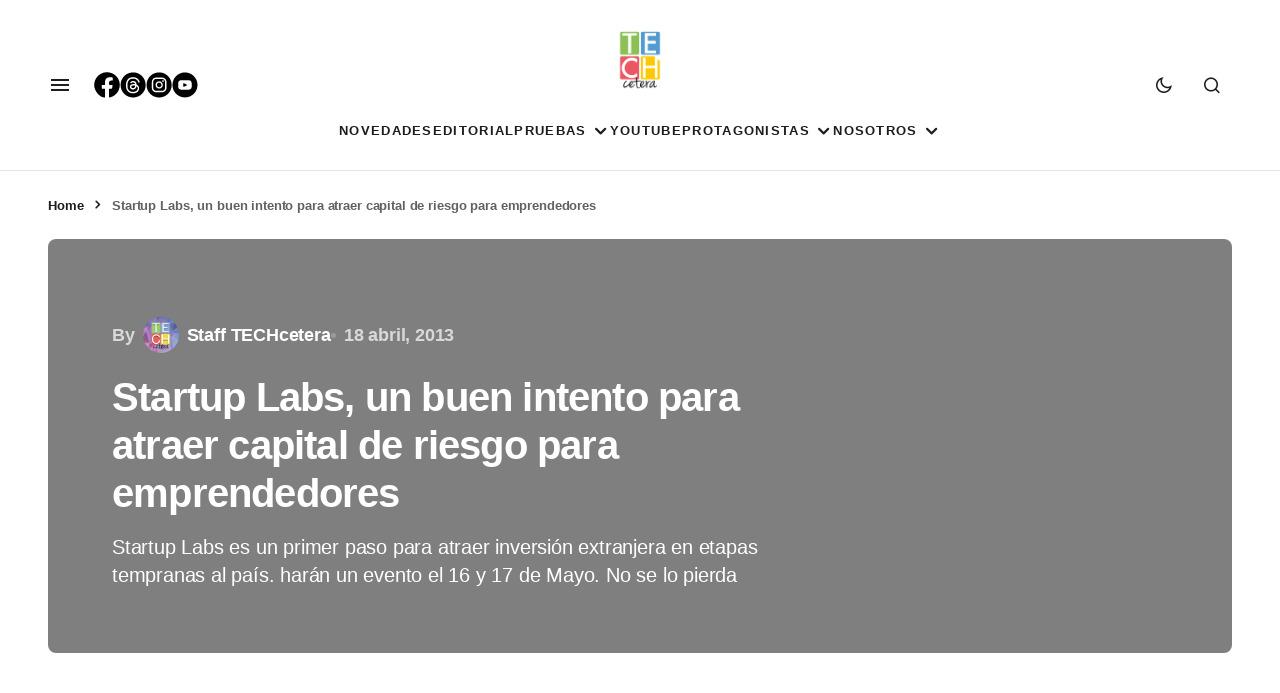

--- FILE ---
content_type: image/svg+xml
request_url: https://techcetera.co/wp-content/uploads/2024/01/facebook.svg
body_size: -32
content:
<?xml version="1.0" encoding="utf-8"?>
<!-- Generator: Adobe Illustrator 28.1.0, SVG Export Plug-In . SVG Version: 6.00 Build 0)  -->
<svg version="1.1" id="Layer_1" xmlns="http://www.w3.org/2000/svg" xmlns:xlink="http://www.w3.org/1999/xlink" x="0px" y="0px"
	 viewBox="0 0 64 64" style="enable-background:new 0 0 64 64;" xml:space="preserve">
<g id="pGPDVz_00000005972723591494794020000004821009325406428860_">
	<g>
		<path d="M26.9,41.1c0,7.4,0,14.4,0,21.5C15.7,63.9,1.8,48.9,0.6,34.3C-0.8,16.8,12.8,1.4,30.5,0.6c17.7-0.8,32.7,13.1,33,30.5
			c0.3,18.7-14.7,30.7-26.4,31.6c-0.1-0.5-0.1-1.1-0.1-1.6c0-6,0-12,0-18.1c0-1.6,0.5-2,2-2c1.7,0.1,4,0.5,5-0.4
			c1-0.9,0.9-3.2,1.2-4.9c0.2-1.2,0.4-2.4,0.6-3.9c-2.4,0-4.6-0.1-6.8,0c-1.4,0.1-2.1-0.3-1.9-1.8c0.1-1.2,0-2.4,0-3.5
			c0.1-3.6,1.6-5.1,5.2-5.3c1.2-0.1,2.5,0,3.9,0c0-2.5,0.1-4.7-0.1-6.8c0-0.4-0.7-1.1-1.2-1.1c-2.8-0.2-5.6-0.6-8.3-0.2
			c-6,0.7-9.4,5-9.6,11.8c-0.1,1.9-0.1,3.7,0,5.6c0,1.1-0.4,1.5-1.5,1.4c-1.7,0-3.3,0-5,0c-1.1,0-1.5,0.4-1.5,1.5
			c0,2.1,0.1,4.2,0,6.2c0,1.2,0.5,1.6,1.6,1.5C22.7,41.1,24.7,41.1,26.9,41.1z"/>
	</g>
</g>
</svg>


--- FILE ---
content_type: image/svg+xml
request_url: https://techcetera.co/wp-content/uploads/2025/02/threads.svg
body_size: 54
content:
<?xml version="1.0" encoding="UTF-8"?> <svg xmlns="http://www.w3.org/2000/svg" xmlns:xlink="http://www.w3.org/1999/xlink" id="Layer_1" version="1.1" viewBox="0 0 64 64"><path d="M32.7,33.2c-2.2,0-5.3,1-4.8,3.8.5,2.7,4.5,3.1,6.5,2.2,2.2-1,2.7-3.5,2.9-5.6-1.5-.3-3.1-.4-4.6-.4Z"></path><path d="M32.6,1C15.2.9,1.4,14.6,1.4,31.8c-.1,17.1,13.7,31,30.8,31s31-13.7,31-30.6c0-17.2-13.6-31.2-30.6-31.2ZM19.3,40.5c2.4,6.8,8.5,9.2,15.4,8.3,4.9-.6,9.9-4.3,8.9-9.8-.3-1.8-1.5-3.3-3.1-4.2-.3,2.4-1.2,5-3.2,6.6-3.7,3-10.8,2.2-12.6-2.6-.9-2.4-.3-5.2,1.6-6.9,2.4-2.2,6.1-2.4,9.2-2.1.5,0,1,.1,1.6.2-.2-1.5-.9-3-2.2-3.7-1.2-.7-3.2-.8-4.6-.4-1.1.3-2,1-2.7,1.9l-2.8-1.9c.9-1.4,2.3-2.6,3.9-3.2,2.6-1,6.2-.8,8.5.9,2.4,1.7,3.4,4.6,3.5,7.5,3,1.3,5.3,3.6,6.1,6.8,1,4.2-.5,8.2-3.7,11-3,2.6-6.5,3.6-10.4,3.7-.5,0-1,0-1.4,0-7.4-.3-13-3.9-15.4-11.1-2.4-7-1.8-17.9,3.4-23.6,4.7-5.2,13-6.2,19.4-4,5.2,1.8,8.7,6.2,10.1,11.5l-3.3.9c-1.1-4.1-3.5-7.4-7.5-8.9-4.9-1.9-12.1-1.3-15.9,2.7-4.5,4.8-4.9,14.6-2.8,20.5Z"></path></svg> 

--- FILE ---
content_type: image/svg+xml
request_url: https://techcetera.co/wp-content/uploads/2024/01/instagram.svg
body_size: 19
content:
<?xml version="1.0" encoding="utf-8"?>
<!-- Generator: Adobe Illustrator 28.1.0, SVG Export Plug-In . SVG Version: 6.00 Build 0)  -->
<svg version="1.1" id="Layer_1" xmlns="http://www.w3.org/2000/svg" xmlns:xlink="http://www.w3.org/1999/xlink" x="0px" y="0px"
	 viewBox="0 0 64 64" style="enable-background:new 0 0 64 64;" xml:space="preserve">
<path d="M32.2,62.8c-17.1,0-30.9-13.9-30.8-31C1.4,14.6,15.2,0.9,32.6,1c17,0,30.7,14,30.6,31.2C63.2,49.1,49.2,62.8,32.2,62.8z
	 M14.2,31.8c0,2.4,0,4.9,0,7.3c0.1,6,4.5,10.7,10.5,10.9c5.1,0.1,10.2,0.1,15.3,0c5.9-0.2,10.4-4.8,10.5-10.7c0.1-5,0.1-9.9,0-14.9
	c-0.1-5.9-4.8-10.6-10.7-10.7c-5-0.1-9.9-0.1-14.9,0c-6.1,0.1-10.6,4.8-10.6,10.9C14.1,27,14.2,29.4,14.2,31.8z"/>
<path d="M32.2,46.4c-2.4,0-4.8,0-7.1,0c-4.2-0.1-7.3-3-7.4-7.2c-0.1-5-0.1-9.9,0-14.9c0.1-4,3-7,7-7.1c5-0.2,10.1-0.2,15.1,0
	c4.2,0.1,7.1,3.3,7.1,7.5c0.1,4.8,0.1,9.5,0,14.3c-0.1,4.3-3.1,7.3-7.4,7.4C37.1,46.5,34.7,46.4,32.2,46.4z M41.3,32
	c0-5-3.8-9-8.8-9.1c-5,0-9,3.8-9,8.8c0,5,3.8,9,8.8,9.1C37.3,40.9,41.3,37,41.3,32z M41.9,20.1c-2.1,0-2,1.5-2.1,2.3
	c0,1.1,0.4,2,2,2c1.7,0,2.1-0.8,2.1-2.1C43.9,20.3,42.2,20.1,41.9,20.1z"/>
<path d="M32.4,26.2c3.1,0,5.7,2.6,5.7,5.7c0,3-2.6,5.6-5.6,5.6c-3,0-5.7-2.7-5.7-5.7C26.8,28.8,29.4,26.2,32.4,26.2z"/>
</svg>
